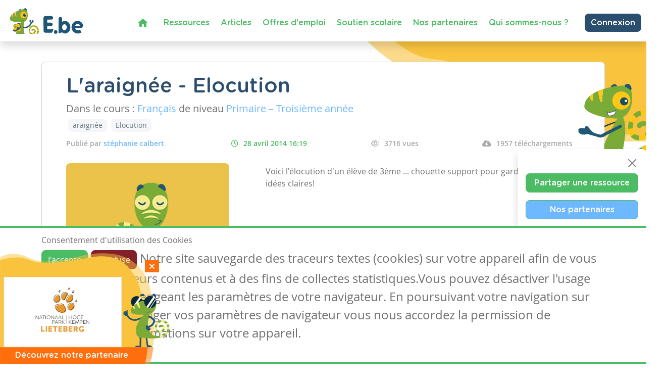

--- FILE ---
content_type: text/html; charset=utf-8
request_url: https://www.google.com/recaptcha/api2/anchor?ar=1&k=6LdVV3IcAAAAACraZeK1nL_L0H2Hm7WDPob9zAlT&co=aHR0cHM6Ly93d3cuZW5zZWlnbm9ucy5iZTo0NDM.&hl=en&v=naPR4A6FAh-yZLuCX253WaZq&size=invisible&anchor-ms=20000&execute-ms=15000&cb=t4bjkphcuoie
body_size: 45014
content:
<!DOCTYPE HTML><html dir="ltr" lang="en"><head><meta http-equiv="Content-Type" content="text/html; charset=UTF-8">
<meta http-equiv="X-UA-Compatible" content="IE=edge">
<title>reCAPTCHA</title>
<style type="text/css">
/* cyrillic-ext */
@font-face {
  font-family: 'Roboto';
  font-style: normal;
  font-weight: 400;
  src: url(//fonts.gstatic.com/s/roboto/v18/KFOmCnqEu92Fr1Mu72xKKTU1Kvnz.woff2) format('woff2');
  unicode-range: U+0460-052F, U+1C80-1C8A, U+20B4, U+2DE0-2DFF, U+A640-A69F, U+FE2E-FE2F;
}
/* cyrillic */
@font-face {
  font-family: 'Roboto';
  font-style: normal;
  font-weight: 400;
  src: url(//fonts.gstatic.com/s/roboto/v18/KFOmCnqEu92Fr1Mu5mxKKTU1Kvnz.woff2) format('woff2');
  unicode-range: U+0301, U+0400-045F, U+0490-0491, U+04B0-04B1, U+2116;
}
/* greek-ext */
@font-face {
  font-family: 'Roboto';
  font-style: normal;
  font-weight: 400;
  src: url(//fonts.gstatic.com/s/roboto/v18/KFOmCnqEu92Fr1Mu7mxKKTU1Kvnz.woff2) format('woff2');
  unicode-range: U+1F00-1FFF;
}
/* greek */
@font-face {
  font-family: 'Roboto';
  font-style: normal;
  font-weight: 400;
  src: url(//fonts.gstatic.com/s/roboto/v18/KFOmCnqEu92Fr1Mu4WxKKTU1Kvnz.woff2) format('woff2');
  unicode-range: U+0370-0377, U+037A-037F, U+0384-038A, U+038C, U+038E-03A1, U+03A3-03FF;
}
/* vietnamese */
@font-face {
  font-family: 'Roboto';
  font-style: normal;
  font-weight: 400;
  src: url(//fonts.gstatic.com/s/roboto/v18/KFOmCnqEu92Fr1Mu7WxKKTU1Kvnz.woff2) format('woff2');
  unicode-range: U+0102-0103, U+0110-0111, U+0128-0129, U+0168-0169, U+01A0-01A1, U+01AF-01B0, U+0300-0301, U+0303-0304, U+0308-0309, U+0323, U+0329, U+1EA0-1EF9, U+20AB;
}
/* latin-ext */
@font-face {
  font-family: 'Roboto';
  font-style: normal;
  font-weight: 400;
  src: url(//fonts.gstatic.com/s/roboto/v18/KFOmCnqEu92Fr1Mu7GxKKTU1Kvnz.woff2) format('woff2');
  unicode-range: U+0100-02BA, U+02BD-02C5, U+02C7-02CC, U+02CE-02D7, U+02DD-02FF, U+0304, U+0308, U+0329, U+1D00-1DBF, U+1E00-1E9F, U+1EF2-1EFF, U+2020, U+20A0-20AB, U+20AD-20C0, U+2113, U+2C60-2C7F, U+A720-A7FF;
}
/* latin */
@font-face {
  font-family: 'Roboto';
  font-style: normal;
  font-weight: 400;
  src: url(//fonts.gstatic.com/s/roboto/v18/KFOmCnqEu92Fr1Mu4mxKKTU1Kg.woff2) format('woff2');
  unicode-range: U+0000-00FF, U+0131, U+0152-0153, U+02BB-02BC, U+02C6, U+02DA, U+02DC, U+0304, U+0308, U+0329, U+2000-206F, U+20AC, U+2122, U+2191, U+2193, U+2212, U+2215, U+FEFF, U+FFFD;
}
/* cyrillic-ext */
@font-face {
  font-family: 'Roboto';
  font-style: normal;
  font-weight: 500;
  src: url(//fonts.gstatic.com/s/roboto/v18/KFOlCnqEu92Fr1MmEU9fCRc4AMP6lbBP.woff2) format('woff2');
  unicode-range: U+0460-052F, U+1C80-1C8A, U+20B4, U+2DE0-2DFF, U+A640-A69F, U+FE2E-FE2F;
}
/* cyrillic */
@font-face {
  font-family: 'Roboto';
  font-style: normal;
  font-weight: 500;
  src: url(//fonts.gstatic.com/s/roboto/v18/KFOlCnqEu92Fr1MmEU9fABc4AMP6lbBP.woff2) format('woff2');
  unicode-range: U+0301, U+0400-045F, U+0490-0491, U+04B0-04B1, U+2116;
}
/* greek-ext */
@font-face {
  font-family: 'Roboto';
  font-style: normal;
  font-weight: 500;
  src: url(//fonts.gstatic.com/s/roboto/v18/KFOlCnqEu92Fr1MmEU9fCBc4AMP6lbBP.woff2) format('woff2');
  unicode-range: U+1F00-1FFF;
}
/* greek */
@font-face {
  font-family: 'Roboto';
  font-style: normal;
  font-weight: 500;
  src: url(//fonts.gstatic.com/s/roboto/v18/KFOlCnqEu92Fr1MmEU9fBxc4AMP6lbBP.woff2) format('woff2');
  unicode-range: U+0370-0377, U+037A-037F, U+0384-038A, U+038C, U+038E-03A1, U+03A3-03FF;
}
/* vietnamese */
@font-face {
  font-family: 'Roboto';
  font-style: normal;
  font-weight: 500;
  src: url(//fonts.gstatic.com/s/roboto/v18/KFOlCnqEu92Fr1MmEU9fCxc4AMP6lbBP.woff2) format('woff2');
  unicode-range: U+0102-0103, U+0110-0111, U+0128-0129, U+0168-0169, U+01A0-01A1, U+01AF-01B0, U+0300-0301, U+0303-0304, U+0308-0309, U+0323, U+0329, U+1EA0-1EF9, U+20AB;
}
/* latin-ext */
@font-face {
  font-family: 'Roboto';
  font-style: normal;
  font-weight: 500;
  src: url(//fonts.gstatic.com/s/roboto/v18/KFOlCnqEu92Fr1MmEU9fChc4AMP6lbBP.woff2) format('woff2');
  unicode-range: U+0100-02BA, U+02BD-02C5, U+02C7-02CC, U+02CE-02D7, U+02DD-02FF, U+0304, U+0308, U+0329, U+1D00-1DBF, U+1E00-1E9F, U+1EF2-1EFF, U+2020, U+20A0-20AB, U+20AD-20C0, U+2113, U+2C60-2C7F, U+A720-A7FF;
}
/* latin */
@font-face {
  font-family: 'Roboto';
  font-style: normal;
  font-weight: 500;
  src: url(//fonts.gstatic.com/s/roboto/v18/KFOlCnqEu92Fr1MmEU9fBBc4AMP6lQ.woff2) format('woff2');
  unicode-range: U+0000-00FF, U+0131, U+0152-0153, U+02BB-02BC, U+02C6, U+02DA, U+02DC, U+0304, U+0308, U+0329, U+2000-206F, U+20AC, U+2122, U+2191, U+2193, U+2212, U+2215, U+FEFF, U+FFFD;
}
/* cyrillic-ext */
@font-face {
  font-family: 'Roboto';
  font-style: normal;
  font-weight: 900;
  src: url(//fonts.gstatic.com/s/roboto/v18/KFOlCnqEu92Fr1MmYUtfCRc4AMP6lbBP.woff2) format('woff2');
  unicode-range: U+0460-052F, U+1C80-1C8A, U+20B4, U+2DE0-2DFF, U+A640-A69F, U+FE2E-FE2F;
}
/* cyrillic */
@font-face {
  font-family: 'Roboto';
  font-style: normal;
  font-weight: 900;
  src: url(//fonts.gstatic.com/s/roboto/v18/KFOlCnqEu92Fr1MmYUtfABc4AMP6lbBP.woff2) format('woff2');
  unicode-range: U+0301, U+0400-045F, U+0490-0491, U+04B0-04B1, U+2116;
}
/* greek-ext */
@font-face {
  font-family: 'Roboto';
  font-style: normal;
  font-weight: 900;
  src: url(//fonts.gstatic.com/s/roboto/v18/KFOlCnqEu92Fr1MmYUtfCBc4AMP6lbBP.woff2) format('woff2');
  unicode-range: U+1F00-1FFF;
}
/* greek */
@font-face {
  font-family: 'Roboto';
  font-style: normal;
  font-weight: 900;
  src: url(//fonts.gstatic.com/s/roboto/v18/KFOlCnqEu92Fr1MmYUtfBxc4AMP6lbBP.woff2) format('woff2');
  unicode-range: U+0370-0377, U+037A-037F, U+0384-038A, U+038C, U+038E-03A1, U+03A3-03FF;
}
/* vietnamese */
@font-face {
  font-family: 'Roboto';
  font-style: normal;
  font-weight: 900;
  src: url(//fonts.gstatic.com/s/roboto/v18/KFOlCnqEu92Fr1MmYUtfCxc4AMP6lbBP.woff2) format('woff2');
  unicode-range: U+0102-0103, U+0110-0111, U+0128-0129, U+0168-0169, U+01A0-01A1, U+01AF-01B0, U+0300-0301, U+0303-0304, U+0308-0309, U+0323, U+0329, U+1EA0-1EF9, U+20AB;
}
/* latin-ext */
@font-face {
  font-family: 'Roboto';
  font-style: normal;
  font-weight: 900;
  src: url(//fonts.gstatic.com/s/roboto/v18/KFOlCnqEu92Fr1MmYUtfChc4AMP6lbBP.woff2) format('woff2');
  unicode-range: U+0100-02BA, U+02BD-02C5, U+02C7-02CC, U+02CE-02D7, U+02DD-02FF, U+0304, U+0308, U+0329, U+1D00-1DBF, U+1E00-1E9F, U+1EF2-1EFF, U+2020, U+20A0-20AB, U+20AD-20C0, U+2113, U+2C60-2C7F, U+A720-A7FF;
}
/* latin */
@font-face {
  font-family: 'Roboto';
  font-style: normal;
  font-weight: 900;
  src: url(//fonts.gstatic.com/s/roboto/v18/KFOlCnqEu92Fr1MmYUtfBBc4AMP6lQ.woff2) format('woff2');
  unicode-range: U+0000-00FF, U+0131, U+0152-0153, U+02BB-02BC, U+02C6, U+02DA, U+02DC, U+0304, U+0308, U+0329, U+2000-206F, U+20AC, U+2122, U+2191, U+2193, U+2212, U+2215, U+FEFF, U+FFFD;
}

</style>
<link rel="stylesheet" type="text/css" href="https://www.gstatic.com/recaptcha/releases/naPR4A6FAh-yZLuCX253WaZq/styles__ltr.css">
<script nonce="Mr9sNg8v7cyDzhi9CQg2AQ" type="text/javascript">window['__recaptcha_api'] = 'https://www.google.com/recaptcha/api2/';</script>
<script type="text/javascript" src="https://www.gstatic.com/recaptcha/releases/naPR4A6FAh-yZLuCX253WaZq/recaptcha__en.js" nonce="Mr9sNg8v7cyDzhi9CQg2AQ">
      
    </script></head>
<body><div id="rc-anchor-alert" class="rc-anchor-alert"></div>
<input type="hidden" id="recaptcha-token" value="[base64]">
<script type="text/javascript" nonce="Mr9sNg8v7cyDzhi9CQg2AQ">
      recaptcha.anchor.Main.init("[\x22ainput\x22,[\x22bgdata\x22,\x22\x22,\[base64]/[base64]/[base64]/[base64]/[base64]/[base64]/[base64]/Mzk3OjU0KSksNTQpLFUuaiksVS5vKS5wdXNoKFtlbSxuLFY/[base64]/[base64]/[base64]/[base64]\x22,\[base64]\x22,\x22w5ZuMhVYLMKpDg/ClsObwqDDrXzCvxQEcH8IH8KiUMO2woPDpThWVV3CqMOrH8OFQE5kIRt9w4rCg1QDHF4Yw47DlsOSw4dbwprDv2QQZRcRw73DmTsGwrHDjMOOw4wIw6IUMHDCjsOia8OGw68YOMKiw6FWcSHDn8OHYcOtdMOtYxnCrG3CngrDkE/CpMKqDMKGM8OBLF/DpTDDrBrDkcOOwqrCrsKDw7A7R8O9w75lHB/[base64]/wojCpcOJJBgNw6UNwoILwqbCqAjDqMOldsKvM1LCuEhxf8OhWE5Ua8KXwprDtAzCnBQCw617wrfDg8KVwoM2TsKmw6Nqw797EwQEw7BpPHIhw5zDtgHDlMO+CsOXJ8O/H2MVZRBlwoLCkMOzwrRRTcOkwqIbw6MJw7HCnMOZCCdnFEDCn8O1w4/CkUzDmsOqUMK9MMOuQRLCjsKPf8OXEcKFWQrDti47eW/ChMOaO8KQw63DgsK2E8Oiw5QAw6Y2wqTDgwlFfw/Dg3/CqjJzKMOkecK0QcOOP8K/FMK+wrsXw7zDiybCqMO6XsOFwrTCs23CgcOHw6gQcmskw5k/[base64]/CjWxIw7rCoXnDhXnCgMOhNMOpb0QxA37Dn8Kuw78/CxXClMOlwqPDosKPw5ovEsKfwoNGRcKKKsOSesOOw77Du8KWLWrCvh1CDVgRwrM/ZcO0cDhRVMO4wozCg8OpwoZjNsOdw5nDlCUDwovDpsO1w5vDt8K3wrl/[base64]/CsGMldcKBwonCnsOkZcOVTsOBcH7Dl8Kbwq4mw4dSw79ea8OSw71Yw5PCi8KWHMKMCkTDosOvwrDDqsKARcO/K8OgwoMLwoITZ303wrnDmMO6wq3Clh/DvsONw4Qpw5nDumbCqAlxe8OawqbCiWMVIlvCqmoBScKeCMKcK8KiC1rCpxt7wq7CoMOmCFLCvmEfRsODD8K1wo9ER1fDrw0Sw7LCpA1Hw5vDuCQvZcKJG8OJNkXCm8OOwrjDtyDDkVgoBsOuw5/[base64]/[base64]/wpHDl8OQw6kDwoAGJkwbQQbCgi3DlyHDgXzCmsKnM8KJwrnDiAbCuVISw5UYI8K+G0PCnMK6w5DCq8KJFsKlUzZgwpdVwqYcw49CwrMld8KgJw0dNRhGSsO7PWPCpsKVw4Fowr/DmS5qw6o5wo81wrFodFdHF2E5A8O/VDXCkk/[base64]/XjVFw7MsHsOVT8KowrBUw6ZgFcKGfhRywq5Ww5fDkcKWeld4w4DCusKPwqDDpcO+IF/[base64]/Cly9BAsOCbGDDmG3CusO5w7JoEcKdQsKaw5hMw4pEw5DDjg94w70hwpRXQ8OSKEEpw7HCn8KVcEzDhcOmw7F5wrVRwooUcUTDjl7DiFvDsi8tBi59EsKdKcKdw6oNcSLDscKowr7ClMK/[base64]/DhMOJwoTClMOBL2TDusKzw6VYw5TDnXjDjjU5wpHDvV0Zw7jCrsOJWcOKwpTDt8OYLR84wo3CrB8kOsOwwpECTsOmw5sBR1shIMKbU8KUF1nDlA8qwp5Vw4vCpMK1wrxbFsOJw5fCncKbwo/[base64]/AsONwrLCgWgFEMOGCmnDlV47w4vDkwjCrWEwTcOyw50Pw7HCvW9eNR3DkMO2w4oYPcKfw7vDp8OgCMOmwrkjYBnCqG3DmDBzw6zCjltRecKhMnrDqysUw7p2UsKSYMKaHcKWSEwNwr4pwoZ6w6o7w7hGw6bDjUkJc21/HsKNw7VqEsOTwoLDscOSOMKvw4bCuFJqDcK1bsKRFVzDkSMqw45MwqnCpHh5EQRAw7HCkUYOwohvJcOfL8OJIQYqImBZwrrCpF4jwrLCoU/CkGvDtcKwXVzCqGpwDsOhw69Mw5AiRMOdMkUaasOsb8Kaw4Baw5R1GilQU8Odw4rClMOzC8OAJC3CisKtOsK0wr3DgsO3wpw0w4/DncO0wopjDygRw6PDh8OeS1rDncOab8OVwpg7WMOhc0xMYS7DjcKMVcKWwpnCmcOUfVTCiCbDiG7CiDxoY8OVCMOdwpTDoMOEwqpmwopSfUBCBcOewrszPMONcAfCqcKAcXzDlhg/fEddN3DCnMKnwoYPJD/Cs8K2WRnDsg3CksOTw5tZMcKMwoDDhsKSRsOrN2PDr8Kpwps0wqPClsKuw5fDk3nDglE1w48MwoE+w5PCjsKfwrHDpsOAScKlKcOXw7tTwprDo8KIwod4w47CiQltbcKRNsOuS1fDqsKwEUHDicOPw4kZwo9/w7cbesOUesOUwr4nw6/Cp2DDjMKywrvClMKvOzIBwogkGMKGeMK/XcKbZsOKej3DrTMAwrPDnMOrwpnCiGxGZcKXXRs1dcOtw4J3wpteG27Dj05/w5t0w6vCusOKw7IWIcOlwo3CrcO7Bk/CscK7w4A4w45yw60QMsKIwqptw5FXJxnDqzzCnsK5w5chw4gbw6nCocKheMKdfy7CpcO5PsKsfjjCtsKMUyzDgkoDZRnDgFrDo0QAXMKHLsK4wqDDpMKfa8KpwpcYw6sDSjEswoUZw7zChMOsRMKpw7kUwoQ1NMKywpHCo8OUw6pROcKSwrlzwrXCtx/[base64]/DhGXCihY5w7fCj1XClMKiYMKZwq9MTsOpOXV+w4gVJ8KfMCBFW1sVw67DrMK8w4XCgHhoRcOBwrB3LxfDtSAWS8OJLsKLwpNjwqBuw7Rewp7DjcKTLMOVCsK6w4rDi2LDmGYYwrXCo8K0K8O0V8KoRcOqEsOoFMKoGcKHMyABfMOdIFhyNn9sw7NOKcKGw4/DpsOdw4HCh0rDv2/Dg8OtSMObeEtOw5RkN2xqB8Kbw70IQcOtw5nCqsOHFHIJYMK9wonCl2d3wqDCvgnCviw5w5xiFyBuwpnDtmlYWknCmwlAw5zCgQHCi0Utw7NVFcOWw5zDlB/DksKgw7s3wrHCtmZKwo8Nc8O6ecKFbMOYRFXDphxGB3wTM8O3BCBqw6vCskHChMKTw73CtMKZTiotw4hNw5dUYzgpwrfDgnLChsKrL1rDrz7DkBjCpsKiR08GFXUFw5fCn8OyF8Kowp/ClMKZHsKlYsOncx/CscOWOVXCosOsYQZow7goTywtwoxawolbD8OwwpcIw7nCqMOPwroZD0rCjUZdSizDnlPCucKSwpfDssKRKMOOwpnCtk5vw4YQXcKOw7AtSiTCm8OAa8KCwq58wrBwZC8/H8OJwp/DosOKa8K4AcOhw4zCq0R2w63Co8KjFsKTMyXDhG0XwpbDssK4wrXDjcKWw6F/UMOCw4MCNcKDFl5DwrrDrjQmWVY/Gw3Dh0rCowVqZBzClcO5w7dja8K2KEFSw451AsOnwo1nw4bCoHVFS8Kowp0kD8KzwrtYdkVXwpsNwpIQw6vDncKcw7bCiCw6wpdcw6/DpDorVcOkwoNwWsKEPVTCvjvDr0EdYcKBWE/DhQJwLcKWJcKfwpzCoBvDoFg2wrESwpxOw611w6/DocOow6PDg8KkYx7Chg0RWnp/BwE5wr16wokzwrlFw5FYKjPCpTjCucKLwoJZw4VBw43CgWoww4bDrwnDmMKQw5nChE7CvDHCq8ODAmJUHcOKw4hbwq/CpMOYwr8Lwrhmw6cEasOIwrPDkcKgFkLCjsOFwq8Xw7zDkywowqvDk8KmCEUkUznCqz4JTsOmUybDksKxwrjCpgPCrsO6w6HDjsK+wrM4TsKwd8OGDsOHwr3CpFlowp97w7/[base64]/Cn34iwrHCqwfCicO5B157RiBbwpzCisK3w5HCjcK7wpJofQAgdXtXw4DCjQ/DrgnCv8O6w7rChcKgCyrDtFPCtMOywpjDs8K2wpcIKR/CsUkwOCfDrMOQIjrDgFDCo8KHw67CuFljKjBSw5vDh0PCtC56IlNXw7rDvi5iVyVNPcKrV8OgASjDu8KCfcOFw6ERZmxCwr/CpcODJ8KwCj86O8OPw6rCtjfCvEkLwpzDsMO+wrzCh8O8w6jCvMKlwqMLwpvCt8KBIMO7woLCvgdNwpAOe0/Cj8KNw5jDvsKCHMOgYw7DtcOgDRzDuUrDhsKaw4czS8K0w4LDnBDCt8OZaCF7MMKLccORwoDDs8KpwpUnwrXCvkwrw4zDisKtw6NKM8OqecK0SEzDkcKAKcKAwoVZEmcfHMK/[base64]/w5sIJSTCvcOjwo7DgxxGw5XCpmZqw7PDgXR7wpXCmEUKwqxpE2/Cq37DusOCwrzCvMK8w6lPw7/CgcOecx/DjcOUbMKxwocmwqknw6vDjEY2w6BZwpLDiQ8Rw6jDnMO9w7l1XBbCq1wfw7vDkUHDvT7Dr8OKIMKaWMKfwr3Ch8KKwrHCuMKMD8KUwrfDk8Osw4t5w7YEWFk7EUw8VMKXfy/CtcKJRMKKw7F0ASF+wq1AKsO6RMK1RcOCwoYuw5hhBsKwwpxBMsOEw78Pw587S8K1BcOvXcO+TmBIwoLDtifDnMK2w6/[base64]/[base64]/[base64]/[base64]/CtcKRFAjCuAnDoG9sw6M5w6rDl8KjYm3Dj27ClcOnA3LCpMOUwotcNcO/w70Jw7ovHjkaTsKsA2TCmcOEw4pIw73Ct8KVw54mUh3Du2HCuRR8w5VpwqsSFg8mwpt2WyvCmyM8w6HDpsKTc0tdw5V+wpQjwqTDn0PCjh7CqsOVwq7DpcKnM1JpS8KzwpHDp3TDvyQUJ8KPOMKrw5NXJMOPw4PDjMKQw6fDtMKyFh1iNAbCkHbDr8OOwoHCuBsew4/CgMOZI2rCgMKVU8OXH8Odw6HDvTXCsitJNm3CpEsLwpDDmA5afsOqNcKncmXCkBHDlFUcWcKkFcOywp3Dg341w7XDrMKyw41+NTDCnWB2FQXDmA8jwp/DhX3CjWzDtnRNwpZuw7PCpnldY1AkVMOxD34VNMKrwqQAw6Qnw5Uuw4FYVBnCnwZMJ8KfL8Khw5/DrcOqw47CsBQ3VcOwwqMbeMObVU0dQwszwqUQw4lbwrnChMOyGsKcw5rCgMO0BBlKL3LDvcKswosgwqo7wrbCgSPDm8KXw49Bw6bCjz/CmMKfNjYDeWbDo8O3Dy0Jw5DCvwrDgcOKw69xDlwkwqgAKsKhTMOEw60IwqVgJsKkw43CnMOXGsKswplQBTjDl3JaFcKxfgPCnlAFwoPCrkBVw7sZHcK/YUrCgQ/DrcOJQH3CgxQEw5hXS8KWCMK2NHYdSRbCn0jCnsKKS2fDmXDDg20GGMKIw4FBw73Cv8KjEyplWjRMHsOKw5fDusOjwoXDrBBAw790SV3CiMOWS1DDpsOqw6E1csO+wrjCpkY9GcKNOknDugbCvMKDEB5Vw61GbHDDuiQswqTCswrCqR5Hw4Jfwq7DoD0jLsO/GcKdwpMuwoo0wog1w5/[base64]/HRPDr8K/wqciWcOcwpjDp8O2w7zCqsKfwrnDlmrCo3LCpMK7blTDtsO2QhHCocOOw7/CjjvDosOVPiPCkMKvT8OHwpHDlQPClVp3w61eCD/CpsKYCMKCMcOZZ8OTaMK/[base64]/CgiRzw77DogLDhcOJwoB3MBZPwobDhkZNwqJ4PcO4w5fCq09Bw7/Dg8KePMKyHjDCkS3Cp2Vbwo5rwpYZGsOBGkwvwqzCicO9wrTDgcObwobDtsOvKsKMZsKswp7Cm8KcwpzCtcK1M8OEwoc/wpBsPsO9w6fCo8OvwpjDsMKfwoTCmyJFwqnCnSlgMy7Cpg/[base64]/CocOzw6fDjsOYZGJMwq0lwq/DnMKTw5MDHUMJVcKRcCTCicOYag/[base64]/fCQOw4bCujl1wpB3VQUjw4PDpMKvw4vDrMKLwogdwobDngIEwqPCjcK+DcOpw55GSsOYDDXCpHnCm8KUw5jCunRhXcO7w78iFGwgUkzCmMOYY1zDmsOpwql7w4IbXlzDoj9IwpTDmcKVw4TCscKKwqNnYmIgDl8/[base64]/DkT00bD9swo7DvcOaw6vCqF/DpwLDjsOywotzw7vCvCBEwqLCriPDtcKkw5DDsUYAwpAvw5Ahw4PChl/DsXPDrGDDscKudBTCtMKSw4fDqHMRwr4WccK3wr5ZDsKcesOswr7CrcOKEXLDsMKXw6ARw4Bow7XDkSRNXCTDhMOyw5PDhTJRbcKRwpbCvcKGTgnDksORwrlIC8O6w7UjFMKRwopoGsKpChvCqMKoecKaY2nCvEBcwoFyWEHCsMKswrTDo8KnwrnDkMOtR2w/wp3DkcKywoYIaWPCnMOKY0/Di8O6QE3Dh8Oww7EmW8KaSMKkwpUdR0nCjMKdw47DuwvCvcKbw5rCuFrDssKMwoUBSV1vHVEowoDDjMOneWzDqQIGEMOGw7Z4w5s+w5NdQ0fCvsOMWXjCl8KLY8OLw6fCrixMw7zDv1x9wroyworChVjDkMKTw5VaCsKqwrzDssOPw5fCm8K/[base64]/[base64]/woPCksKQesODw5pfwokfwqBbwoPDtsOGwp7DksKEN8KxDhw+X0J/[base64]/CmsKqIcO4H8K8w6MuwrUywq7DmsKuw6gdw4lnw4LDucK/MsKNacKiXjvClcODwrM3BgTDscOsElnDiQDDh1TCp0oveR/CkyrDsjRIe0AqUcOkLsKYw7xuOjbDuDtGVMKkcBsHwocjw5bCrsO6GsK/wqrCjsOQw5ZUw51uGMK3KGfDscOiT8Ocw7XDjwvCqcOnwqcgKsOyEjjCrsOgIUBcFMOww7jCrVPDmMOXIGx/wqnDmk7DqMOQwqrDlcKoeSbDpMOwwrbCjETDp0ddw4LDmcKRwogEw5A8wpLCqMKCwqjDk1TCh8KbwpvDkionwotmw753w4jDtcKYYMK+w58wKsKMUMKuYTzCgsKOwrMKw7jCiR7Ctzc+ey/CngQQw43DpTsAQxDCty/Cv8O8ZsKQwqAae0HDpMKoMnAgw67CpsKrw4nCu8KjI8OfwpxBExvCtsOJS248w6jCtFrCoMKVw4nDiVPDpG7ChcKvYl1OOsK/[base64]/Cl8O6AMKJw4lFw61Yw4sOWEJ3QlrDs2pOZMOwwqFaZzPDiMKxJkFDw4MlT8OXCsKwRC4uw61mdsKAw77CmcKBbjDCg8OeKnU8w4shQiBfWsK/wqzCpEJcMsOKwqvDqMKbwrnDmD3CisOkw6/ClMOQfsOPwoDDscOAaMK2wrXDq8Okw4UfRsOnwpMuw4XCqBR8wqsmw6MWw5MaQgnDrh9Vw4lNM8ORYMOQZcKYw5VjQsOZU8O2wpnCjcOnGMKwwrDDr00VUijDtWzDgUbDk8KQwo9Zw6QNwp98TsK/[base64]/[base64]/CtsOnfcKtb0FWRCRdRwo4worDihdRIsKowojCjQTCmwZ2w6orwo4KNmcDw5rCgnDDl3rDnMKnw49mw6wQOMO3w44uwqPCkcKPOEvDusOfVsKrFcK/w7XDicOZw6bCqQLDhT4jDgDCrAF4CmfCoMKjw58xwpvDsMKGwpHDjwMHwrcJFk3DoSo6wrTDpT/DuE9+wrjDjUDDmAnCp8KMw6IeMMKCNcKHw6fDv8KSaW4bw53DssO0KxgNMsO/TwzDsh4aw6jCo2ZcesOPwoJpF2TCmGU0w7bDhsOWwoYhwqNKwrbCocOHwqBVOWbCuBpowo9Ew4TCtsO7dcK2w7jDtMKdJTBdw6QIFMK6AD7DsUQrbhfCl8O1UF/Dn8K0w6PDgB11wpDCg8OlwpY2w4XCgMOXw7PCusKhHsKzWmhCSMOgwoo6RGzCksOIwrvCk3/DhMO6w4/[base64]/DvEsTOMK3LMODEFpNWcOYQHnDsTDDocOZdMK9esOuwqvCqMK9fyzCqsKUwpjCrRN8w6vCvW45YsOkYRkcwrbDjjTDsMKKw5HDoMO5w7QII8OHwrfDp8KPSMOEwosLwq3DvsK4wrjChsKBFhMYwoROcSnDuFLCrCvChyLCrR3DrsO0WFMQw7DCnS/DqFQENBTCjcOfTcOTw7/CsMK/[base64]/Cqnh0A3vDl8Ojwr0HwoTChELCqcKlwrpKw6ZdIinDsRNuwonDssKMEcKvw7pkw4lIJMOPeHMyw4HCnR/Du8KHw4UzcUEVdmPCnEPCszEBwpHCnDjCi8O5HFLCm8OJQHzCucKOEn9/w6LDp8OMwoDDosO7EEwGSsKMwphRKXR+wpILH8K/[base64]/CksKbNjUMBQptSlbDugvDucOjeUHCisOgScKjS8O4w6cHw7oJworCs0l5EcOYwq8pc8Ouw7XCtcOpOsK/dxfCqMKzCQjCrsOhGcONwpLDjVzClsOUw57DjE/[base64]/w483Y3xZwrjDm0c2w7IPw6NbwoBlO8KdaF4hwrXDkhrCsMOYwpXDtsOTwoVufDPCkkpiw5/CkcO2woEnwosAworDpDjDrGPCuMOXdcKMwrcVYTh3T8OpfsKhTyB2XGZZYMOpIsOiU8OLw5BZESVRwoTCqMOGC8O6HMOEwrrDqMKgwpTCmg3CjFMjd8KnVcK9Z8OXMMO1P8KUw4E+wrR9woXDvMOJOmsXZ8O6w5/CmGvCuHl7acKZJBM7GGXDh2k2DWXDq33DucKVw7jDlEdywpPDuHAjSAxhdsOuw58Fw6Vlwr5UOWfDs14XwrhoX2/CngbDoD/DosOMw5rCvQgzCsOOw5/Cl8ORB0RMW0RRw5Y0RcOnwqrCuXFEwphlYR86w7tyw7DDnicOPWpPw6haL8O0JsKOw5nDi8OTw70nw7jDnD7CpMOywrsrfMKBwpZSwrpVfA5/[base64]/[base64]/CsMOlXV0PBMK8NVBTPlPDgVVvM8OMw4g3J8KQZ1bClRMIIEvDo8Oxw5DChMK8w5HDl2TDuMKYBmvCt8O6w5TDisKsw7lpDnUaw4MDA8Kxwpcnw4dtJ8K+AGHDocKjw7bDpMOWwpfDuBV/w44OFMOIw5TDkQHDhcO3N8O0w6FPw6lww4NRwqJfXVzDsHQAwoMDVsOTw6ZcZcKpRMOnNDN+w6jDthXDgGXCgFXDj2nCsGzCmHR+VmLCrnXDtFFpZcOawqMHwqZZwoclwotgw5NBRsO8ejTDuhRPU8Kfw7kzIwlGw7NkM8Kzw6dow4/Ct8K+w7tIEsOpw7sBCMKawo3DhcKqw5PChQdDwp/[base64]/CsBASwqjDocK6woHCk8Opw7VocsO4Ym4XUsOFe0FJNgUjw4XDs3p5woVhwr5kw4HDrQdPwpvCgDAbwrBxw5BjYn/[base64]/wr5ZwrxcN8O0LzUxHcKDHnfDgcKQHsKXwozCvh7Co19aXmJxwo/DnjJFdXPCtsOiGjXDlMOlw71nOVXCimnDiMOew7gDw6LDtsKQJVrDnMOkw7RRe8OXwobCtcKcMAN4UFbDmS4rw40LfMKdfcOlw71zw58awr/[base64]/[base64]/CrFF3wrh6wrozwrbCqsO4w5lUZxTDoCLDrSfCscKNU8KRwo04w7DCusOOGgvCiUnCkG/CtXLDrMO/dMONX8KTTGnDiMKNw4/DmsOXW8KMw5XDsMO4TcKxTcKlO8Ouw71TbsOuLcOlwqrCu8KDwqYWwoUUwqcow7MMw6/DhsKtw4vCicKZSGdzGAdUM250w5pbwr/[base64]/w4YpEMKPw4zDgcO1wrjClgN2wqDClsKODsOdw67DkcO0wrJrwojCg8Kuw4A7wq7Ck8OTwq1ow4jCnTcWwqbCvsKJw7Znw7YMw7saD8K2fxzDumHDtcKlwqQ/wpTDgcObfW/Cg8KmwpnCvExCNcKow5hZw6vCrcKqVcKHBhnCuT3CrCbDvz0rF8KkWA7DicK3w4tGwqQ0VsKTwobCrz/DnsObCnzDrEtjCsOkVsKkHD/CowfCmCPCm2NjIcOKwpTDqxR2PlpdbARocHtIw7EgIAzDpw/DvsKJwqnDhz48NAHDujcTfXPDisOqw7Y+E8Kkf0E+wpdkYXBAw6XDlcO+w6PCpRoFwoJoAz4YwoRdw4rChzoOwqB1I8K5wofCvcKRw7liwqZhFsOpwpDDt8K/H8O3wq3Dh1/DoVPCicOEwqzCmicMM1Nbw4XDlDXCscKmJgnClQxsw5DDrgDCkw8Xw7tZwoTDr8OhwphuwoTCvQHDp8O9wqQ/[base64]/w75geg4XWsOxw4vDoUzCvW9hw7rDhsOHXsOKw5zDpSjCqcKrY8OZFyYzEcKJVRxZwqA1wogiw4h8w4kKw55JO8OMwqY6w63DnMOcwqEGwr7DuHUfQsK9aMOqA8KTw5jDhUQsVsKFFsKCWi7CkVrDtlvDmFFzbUrCnBsOw7/Dq3bCu3Q6f8Kfw4XDscOfw5/CuR1kCsOlEzYAw7Bvw5/[base64]/w4TCusKVwpx0w7NKwoXDtjcTwpc4wqDDiXBcVsOFOcOUw5PDrMKfQRM6wqvDoy5DYCNSFzPDrcKXdcK/JgwwR8OPesKrwqvDrcOxwpTDmsKsdlvClMKWVMOhw7zCgMK6el3DhWMvw5XDkMK4dzLDm8OIwoTDlG/[base64]/Ci8O2ecOVZyApwodjRsKRwpJ/MQ48wofDh8O/w5AHT2HCjMOAOsOGw5/CucKCw6PDnhXCucK8BgjDn3/CpGDDrhN0GMKvwrjCgRLDoXsVYzfDtV4Zw4vDr8OfA38kw4F5wr81wqTDg8KLw7dDwpZ1wq7DrsKLJcOpG8KVPcKowrbChcKHwrUgecOvRUZdw7rCqMKoR3BSJXhASUpjw7rCqRcAHR8YYEfDghbDvA3CrXs/[base64]/wodJL8KIR2HCqsOwP8KbfMOeEBjCu8Ojw4DClMOgYkdYw4LDngoBIFjCvHnDohYBw4jCuQvCjRMJeTvDjU9swr/[base64]/[base64]/Cjm3CiEJfwrllbEFBw4/Cq8KvYhvDocOgw5jChm92w4opw4rDhirClcKPFMKswrfDk8KHw73ClnjDnsOxwolBBHbDu8OQwobDmxBwwo8VBTzCmTxwaMKTw4fDkgQBw4ZkfgzDocO4Xz9mNnZbwo7DocOTAB/DgixzwoMZw7vCicKeUMKCNMKSw4xUw7N9KMK6wrfCgMKZSgLCv27DqgJ0wpXCmicKIcK6SCllM1FXw5vCusKveTRSRU/CucKqwolLw5fCgcOjTMOIR8Kxw7nCjwNEFkLDoztLwqMww5rDiMOvdzQ7wpTCvkcrw4TCt8OmD8OHWMKpfzhKw57DjRTCk3nCml1SWsK4w4wPeSM3wrdSJAbCuwsyWsKXwqvDtTFhw43CuBfCnMOdwpDDrGbDv8KlEMKPw7TDuQ/DgsOQwrbClkXClxlywqgjwqEwNnTCh8Ofw6jCp8OlasOtQw3DjcOcOiMww4RdWAvDnlzCvQwVT8OUQ1nCsUTCtcKxw47Ck8KdbjUYwpzDusKKwro7w5gsw5/Cux7CmcKyw6pqwpZow4Vkw4V7IsOsSlHDvMOZw7XCpcKYNMKYw47DpmEQesObcnbCvlJlWMKkfMOmw7gEY3NMwrkPwq/CucOfajvDmsKNMMObIsOIw4XCgjdTfMK0wrdkJlnCqyXCjDLDvcKjwql/KETCgMKNwpzDsRpPUsO6w5nDuMKDSkPDiMOOw7QZAGs/[base64]/CmBnDg8K+BAPCuCzCjsKFwpJgPm1mMSzChcOfPcKqS8K6XcOow7A9wpXCscOmLMOow4NeEsO0MkjDpAEewprCqcOXw6sdw7jCmsO9wpkwe8KGYcOKEsKmV8OLCTLCgxFGw792w7rDiSIgwo/[base64]/CMO8ZcO9w5pcwoRgw6jDgcOhFsKPwqt2NTAgYMKDwr9fVAx8QE8iwp7DpcOODcKUHcOhDBXCq3LDoMOiHsKqamYkwq7CrMKsFMO+w4duI8OZfmXCkMKYwoDCk1nCgGtQw73DkMKNw6l/PA5Yd8KafhHCigXDh2g9woDCkMOww57CoFvDsmpfeytBacOSwoUrDcKcw7oAwoAOBMKRwoHCk8Kuw580w4/[base64]/DmHjDtybClEjCnzLDmRNbwrMrQxfCk8Kqw7rDkMKuwoFqMgnCs8K/wozDiwNPecKKw63CkmN8wrkvX1QEwqsMHUXDi1Aiw7I/DFNywoPCh0M0wrZHIMK+VRjDhVPCnMOSwrvDuMKEbcKvwrdhwrvCscK3w6d5J8OYw6/[base64]/[base64]/CtcOcCiHDrlUdw5NkL28JPMO8w6k5XsK8w6zDo17Cl3TDoMKbw5/[base64]/Dr8KJRMOqw51zOcOWw4zDsHAQwqjCo8O1acKkwpbCtSDDomV0wrkKw40mwpdFwrUzw75+e8OqSMKAw57Cu8OmOsKbYx/Dmk0bZMO0wrXDisO6wqN1T8KcQsOawpbDhcKZamZbwq7Cow3DnsObKcOvworCpEvClD9pf8OeEzlKIsOHw7xPw4wawpXCqsOzMDNiw5XChSnDlcKLcSAhw5bCszzClsKDwoHDtkbCpS5gUV/DjgIKIMKJw77Cg0LDocOJHgbCkEBvekADXcKebT7CosORwpN5wo0Fw4h6PMKIwoPCtsOwwr7DvG3CrGUFf8KhZcOQTkzCl8OuOD4XZcKuf3NiQADDjMKMw6zDnH/Dm8Kjw5Qmw6ZGwpYEwoAHZHXCosKCI8KaDMOkW8KPe8KmwpsGw6taVxNZTGoUw6HDi2fDqkBTwoHCi8OZaC8pJA/[base64]/ZBA8VsO1wrtLCsKJwr7Ck8K2BcOhw7/[base64]/[base64]/DucKKwp1mwrzDmCoNwoc6w7PCvCHCogl+wpPDqRLCmcKueCNGYTDCosKzfsOXwoQme8KkwqjDoizDk8KCXMOYDifCkTouwqrDpznCizVzdMKywr/DoBrChcOyPsKdVXIcb8OZw6cvWS/CiT/CnFVDJcOmPcOYwovDrAjCs8OEZBPDsy/Dhm0jf8KlwpTCgybCmzjCqVPDt23DuW7DsThJBn/Cp8KLBMO7wqHCgMOjbw4swqnCkMOvw64zSDgeNMKUwrtILsOzw5NLw7bCisKNR30JwpXClz4mw4DDvVtTwq8hwp5RS1nCscKLw5rClMKKdQ3DulvCs8K1AcO0woxHX23Dgm/DrxUZF8O9wrRtTsKVaDjCsG/CrTtHw7IRNh/DpcOywpAkwpbClmbCkGssPFhmacOmfS1Zw41POsKFw49ywpwKZTczwp8Fw67DrMKbA8Ohw7LDpSDDlBx/ZgDDksOzMRdBwojClinCr8OSwr8pVGzDo8OuED7CusOdA2QCXsK3d8OMw4tIXVTDucO8w6rCpHbCr8OzeMKBasK4TcOffyoGVsKJwqnDuXAnwpwdMlfDsw/DgDHCoMKqAAYfw4/DqcODwq/CrcOYwp1lw68Pw4pcw7FRwrNBwqfDpcKKw7ZiwqVhbmPCsMKmwqRHwpRHw7gYNMOgDsOgw5/CrsONwqkWC07DsMOSw47Cp1/Dt8KWw7jDmsOFwqUzc8OFS8KuZsOUX8Kuw7E8b8OQc1tew4DDjCoyw55Cw7LDlQXDrMOwc8KJHhvDpsOcw4PCjxMFwpRiF0M9w7Y0AcKmFsOuwoE1CwYjwrBWZ13CqAllMsOqVUBtacK3wpzDsQxLMsO+TcKDUsK5IB/DpAjDgMOkwqXDncKyw7XDvcO9bMK4wq4bfcKKw7MtworCtCUTwqpjw5TDjCDDgiEoBcOkDMOIdwVCwoMITMOfFMKjVQppFFrCuxvDlGDDhxDDscOMa8OOwp/[base64]/w4NHD8O1eMOqHQ/DoRFMw4YHw6nCusKlPcKeCgA4w5/[base64]/DnsKZJ0VDB0bDrMO2wpcDE8Kyw5TDgsO7w4nDkgEjd3rCnsKIwr7Dhw4xwq/CvcOZwqQ0w7jDgcKnwpjDtMOvZgEtwqHCkFjCpVsSwqnDmsKRwpQ/ccKCwpJpfsKzwqEjbcK2w6HChMOxRcOAF8Ozw4/DnEvCvMKuw5Y3OsOJcMKKIcOEw53CnMKOEcOSNlLDgzUjw79XwqbDpsO/G8ODH8O5Z8OLEG01fiHCtD/Cv8KqWhV+w5Zyw5/ClEIgLhDClkZFZMO+csOjw73DlMKSwovCplXCp0zDuGkgw7/CoiHCi8OywqPDhljDhcOgwrwFw4lpw5ldw4gaFHjCqgnDsCQOwoDCvn15P8Oyw6YOwow+VcKgwr3Cl8KVK8KNw6rCpRvClCXDgTDDgMKMdh4Ow7ZgX2cDwr7DulkfHA7CtcKuOcKyFnnDl8OLT8OWcsK2SlvDpBnCh8O9enAvY8OQdsKdw6M\\u003d\x22],null,[\x22conf\x22,null,\x226LdVV3IcAAAAACraZeK1nL_L0H2Hm7WDPob9zAlT\x22,0,null,null,null,0,[21,125,63,73,95,87,41,43,42,83,102,105,109,121],[7241176,478],0,null,null,null,null,0,null,0,null,700,1,null,0,\[base64]/tzcYADoGZWF6dTZkEg4Iiv2INxgAOgVNZklJNBoZCAMSFR0U8JfjNw7/vqUGGcSdCRmc4owCGQ\\u003d\\u003d\x22,0,0,null,null,1,null,0,1],\x22https://www.enseignons.be:443\x22,null,[3,1,1],null,null,null,1,3600,[\x22https://www.google.com/intl/en/policies/privacy/\x22,\x22https://www.google.com/intl/en/policies/terms/\x22],\x22vRxhnD0ClAufsVMYsUbJPi5uAeMDX5rDbWvAcHyhMCk\\u003d\x22,1,0,null,1,1763017072690,0,0,[221],null,[75,181],\x22RC-4achMJk3GPcD7g\x22,null,null,null,null,null,\x220dAFcWeA6KgIwbSiITMKh_5qN1sOeCPWtOkrfEi32IGdO0NnPz6bIk9FnwUozghlc-_9W-UQHFc5_TTrvsovX9zZJvUEnKYVQ1zA\x22,1763099872751]");
    </script></body></html>